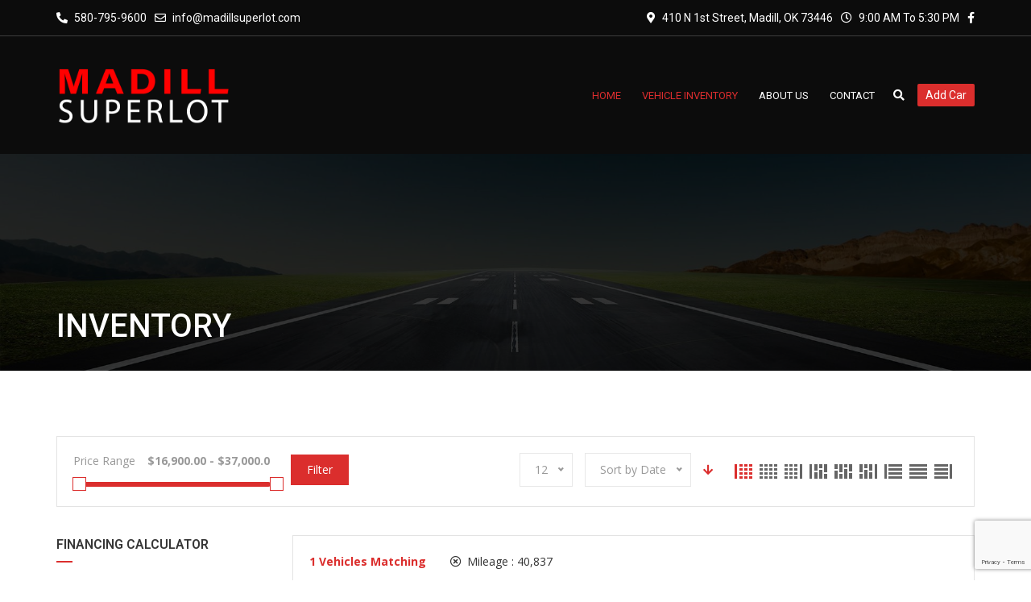

--- FILE ---
content_type: text/html; charset=utf-8
request_url: https://www.google.com/recaptcha/api2/anchor?ar=1&k=6LcqbkYaAAAAAKRID11GPiu27cC91DznewU8DsjA&co=aHR0cDovL21hZGlsbHN1cGVybG90LmNvbTo4MA..&hl=en&v=jdMmXeCQEkPbnFDy9T04NbgJ&size=invisible&anchor-ms=20000&execute-ms=15000&cb=qxfx1yejjexx
body_size: 46792
content:
<!DOCTYPE HTML><html dir="ltr" lang="en"><head><meta http-equiv="Content-Type" content="text/html; charset=UTF-8">
<meta http-equiv="X-UA-Compatible" content="IE=edge">
<title>reCAPTCHA</title>
<style type="text/css">
/* cyrillic-ext */
@font-face {
  font-family: 'Roboto';
  font-style: normal;
  font-weight: 400;
  font-stretch: 100%;
  src: url(//fonts.gstatic.com/s/roboto/v48/KFO7CnqEu92Fr1ME7kSn66aGLdTylUAMa3GUBHMdazTgWw.woff2) format('woff2');
  unicode-range: U+0460-052F, U+1C80-1C8A, U+20B4, U+2DE0-2DFF, U+A640-A69F, U+FE2E-FE2F;
}
/* cyrillic */
@font-face {
  font-family: 'Roboto';
  font-style: normal;
  font-weight: 400;
  font-stretch: 100%;
  src: url(//fonts.gstatic.com/s/roboto/v48/KFO7CnqEu92Fr1ME7kSn66aGLdTylUAMa3iUBHMdazTgWw.woff2) format('woff2');
  unicode-range: U+0301, U+0400-045F, U+0490-0491, U+04B0-04B1, U+2116;
}
/* greek-ext */
@font-face {
  font-family: 'Roboto';
  font-style: normal;
  font-weight: 400;
  font-stretch: 100%;
  src: url(//fonts.gstatic.com/s/roboto/v48/KFO7CnqEu92Fr1ME7kSn66aGLdTylUAMa3CUBHMdazTgWw.woff2) format('woff2');
  unicode-range: U+1F00-1FFF;
}
/* greek */
@font-face {
  font-family: 'Roboto';
  font-style: normal;
  font-weight: 400;
  font-stretch: 100%;
  src: url(//fonts.gstatic.com/s/roboto/v48/KFO7CnqEu92Fr1ME7kSn66aGLdTylUAMa3-UBHMdazTgWw.woff2) format('woff2');
  unicode-range: U+0370-0377, U+037A-037F, U+0384-038A, U+038C, U+038E-03A1, U+03A3-03FF;
}
/* math */
@font-face {
  font-family: 'Roboto';
  font-style: normal;
  font-weight: 400;
  font-stretch: 100%;
  src: url(//fonts.gstatic.com/s/roboto/v48/KFO7CnqEu92Fr1ME7kSn66aGLdTylUAMawCUBHMdazTgWw.woff2) format('woff2');
  unicode-range: U+0302-0303, U+0305, U+0307-0308, U+0310, U+0312, U+0315, U+031A, U+0326-0327, U+032C, U+032F-0330, U+0332-0333, U+0338, U+033A, U+0346, U+034D, U+0391-03A1, U+03A3-03A9, U+03B1-03C9, U+03D1, U+03D5-03D6, U+03F0-03F1, U+03F4-03F5, U+2016-2017, U+2034-2038, U+203C, U+2040, U+2043, U+2047, U+2050, U+2057, U+205F, U+2070-2071, U+2074-208E, U+2090-209C, U+20D0-20DC, U+20E1, U+20E5-20EF, U+2100-2112, U+2114-2115, U+2117-2121, U+2123-214F, U+2190, U+2192, U+2194-21AE, U+21B0-21E5, U+21F1-21F2, U+21F4-2211, U+2213-2214, U+2216-22FF, U+2308-230B, U+2310, U+2319, U+231C-2321, U+2336-237A, U+237C, U+2395, U+239B-23B7, U+23D0, U+23DC-23E1, U+2474-2475, U+25AF, U+25B3, U+25B7, U+25BD, U+25C1, U+25CA, U+25CC, U+25FB, U+266D-266F, U+27C0-27FF, U+2900-2AFF, U+2B0E-2B11, U+2B30-2B4C, U+2BFE, U+3030, U+FF5B, U+FF5D, U+1D400-1D7FF, U+1EE00-1EEFF;
}
/* symbols */
@font-face {
  font-family: 'Roboto';
  font-style: normal;
  font-weight: 400;
  font-stretch: 100%;
  src: url(//fonts.gstatic.com/s/roboto/v48/KFO7CnqEu92Fr1ME7kSn66aGLdTylUAMaxKUBHMdazTgWw.woff2) format('woff2');
  unicode-range: U+0001-000C, U+000E-001F, U+007F-009F, U+20DD-20E0, U+20E2-20E4, U+2150-218F, U+2190, U+2192, U+2194-2199, U+21AF, U+21E6-21F0, U+21F3, U+2218-2219, U+2299, U+22C4-22C6, U+2300-243F, U+2440-244A, U+2460-24FF, U+25A0-27BF, U+2800-28FF, U+2921-2922, U+2981, U+29BF, U+29EB, U+2B00-2BFF, U+4DC0-4DFF, U+FFF9-FFFB, U+10140-1018E, U+10190-1019C, U+101A0, U+101D0-101FD, U+102E0-102FB, U+10E60-10E7E, U+1D2C0-1D2D3, U+1D2E0-1D37F, U+1F000-1F0FF, U+1F100-1F1AD, U+1F1E6-1F1FF, U+1F30D-1F30F, U+1F315, U+1F31C, U+1F31E, U+1F320-1F32C, U+1F336, U+1F378, U+1F37D, U+1F382, U+1F393-1F39F, U+1F3A7-1F3A8, U+1F3AC-1F3AF, U+1F3C2, U+1F3C4-1F3C6, U+1F3CA-1F3CE, U+1F3D4-1F3E0, U+1F3ED, U+1F3F1-1F3F3, U+1F3F5-1F3F7, U+1F408, U+1F415, U+1F41F, U+1F426, U+1F43F, U+1F441-1F442, U+1F444, U+1F446-1F449, U+1F44C-1F44E, U+1F453, U+1F46A, U+1F47D, U+1F4A3, U+1F4B0, U+1F4B3, U+1F4B9, U+1F4BB, U+1F4BF, U+1F4C8-1F4CB, U+1F4D6, U+1F4DA, U+1F4DF, U+1F4E3-1F4E6, U+1F4EA-1F4ED, U+1F4F7, U+1F4F9-1F4FB, U+1F4FD-1F4FE, U+1F503, U+1F507-1F50B, U+1F50D, U+1F512-1F513, U+1F53E-1F54A, U+1F54F-1F5FA, U+1F610, U+1F650-1F67F, U+1F687, U+1F68D, U+1F691, U+1F694, U+1F698, U+1F6AD, U+1F6B2, U+1F6B9-1F6BA, U+1F6BC, U+1F6C6-1F6CF, U+1F6D3-1F6D7, U+1F6E0-1F6EA, U+1F6F0-1F6F3, U+1F6F7-1F6FC, U+1F700-1F7FF, U+1F800-1F80B, U+1F810-1F847, U+1F850-1F859, U+1F860-1F887, U+1F890-1F8AD, U+1F8B0-1F8BB, U+1F8C0-1F8C1, U+1F900-1F90B, U+1F93B, U+1F946, U+1F984, U+1F996, U+1F9E9, U+1FA00-1FA6F, U+1FA70-1FA7C, U+1FA80-1FA89, U+1FA8F-1FAC6, U+1FACE-1FADC, U+1FADF-1FAE9, U+1FAF0-1FAF8, U+1FB00-1FBFF;
}
/* vietnamese */
@font-face {
  font-family: 'Roboto';
  font-style: normal;
  font-weight: 400;
  font-stretch: 100%;
  src: url(//fonts.gstatic.com/s/roboto/v48/KFO7CnqEu92Fr1ME7kSn66aGLdTylUAMa3OUBHMdazTgWw.woff2) format('woff2');
  unicode-range: U+0102-0103, U+0110-0111, U+0128-0129, U+0168-0169, U+01A0-01A1, U+01AF-01B0, U+0300-0301, U+0303-0304, U+0308-0309, U+0323, U+0329, U+1EA0-1EF9, U+20AB;
}
/* latin-ext */
@font-face {
  font-family: 'Roboto';
  font-style: normal;
  font-weight: 400;
  font-stretch: 100%;
  src: url(//fonts.gstatic.com/s/roboto/v48/KFO7CnqEu92Fr1ME7kSn66aGLdTylUAMa3KUBHMdazTgWw.woff2) format('woff2');
  unicode-range: U+0100-02BA, U+02BD-02C5, U+02C7-02CC, U+02CE-02D7, U+02DD-02FF, U+0304, U+0308, U+0329, U+1D00-1DBF, U+1E00-1E9F, U+1EF2-1EFF, U+2020, U+20A0-20AB, U+20AD-20C0, U+2113, U+2C60-2C7F, U+A720-A7FF;
}
/* latin */
@font-face {
  font-family: 'Roboto';
  font-style: normal;
  font-weight: 400;
  font-stretch: 100%;
  src: url(//fonts.gstatic.com/s/roboto/v48/KFO7CnqEu92Fr1ME7kSn66aGLdTylUAMa3yUBHMdazQ.woff2) format('woff2');
  unicode-range: U+0000-00FF, U+0131, U+0152-0153, U+02BB-02BC, U+02C6, U+02DA, U+02DC, U+0304, U+0308, U+0329, U+2000-206F, U+20AC, U+2122, U+2191, U+2193, U+2212, U+2215, U+FEFF, U+FFFD;
}
/* cyrillic-ext */
@font-face {
  font-family: 'Roboto';
  font-style: normal;
  font-weight: 500;
  font-stretch: 100%;
  src: url(//fonts.gstatic.com/s/roboto/v48/KFO7CnqEu92Fr1ME7kSn66aGLdTylUAMa3GUBHMdazTgWw.woff2) format('woff2');
  unicode-range: U+0460-052F, U+1C80-1C8A, U+20B4, U+2DE0-2DFF, U+A640-A69F, U+FE2E-FE2F;
}
/* cyrillic */
@font-face {
  font-family: 'Roboto';
  font-style: normal;
  font-weight: 500;
  font-stretch: 100%;
  src: url(//fonts.gstatic.com/s/roboto/v48/KFO7CnqEu92Fr1ME7kSn66aGLdTylUAMa3iUBHMdazTgWw.woff2) format('woff2');
  unicode-range: U+0301, U+0400-045F, U+0490-0491, U+04B0-04B1, U+2116;
}
/* greek-ext */
@font-face {
  font-family: 'Roboto';
  font-style: normal;
  font-weight: 500;
  font-stretch: 100%;
  src: url(//fonts.gstatic.com/s/roboto/v48/KFO7CnqEu92Fr1ME7kSn66aGLdTylUAMa3CUBHMdazTgWw.woff2) format('woff2');
  unicode-range: U+1F00-1FFF;
}
/* greek */
@font-face {
  font-family: 'Roboto';
  font-style: normal;
  font-weight: 500;
  font-stretch: 100%;
  src: url(//fonts.gstatic.com/s/roboto/v48/KFO7CnqEu92Fr1ME7kSn66aGLdTylUAMa3-UBHMdazTgWw.woff2) format('woff2');
  unicode-range: U+0370-0377, U+037A-037F, U+0384-038A, U+038C, U+038E-03A1, U+03A3-03FF;
}
/* math */
@font-face {
  font-family: 'Roboto';
  font-style: normal;
  font-weight: 500;
  font-stretch: 100%;
  src: url(//fonts.gstatic.com/s/roboto/v48/KFO7CnqEu92Fr1ME7kSn66aGLdTylUAMawCUBHMdazTgWw.woff2) format('woff2');
  unicode-range: U+0302-0303, U+0305, U+0307-0308, U+0310, U+0312, U+0315, U+031A, U+0326-0327, U+032C, U+032F-0330, U+0332-0333, U+0338, U+033A, U+0346, U+034D, U+0391-03A1, U+03A3-03A9, U+03B1-03C9, U+03D1, U+03D5-03D6, U+03F0-03F1, U+03F4-03F5, U+2016-2017, U+2034-2038, U+203C, U+2040, U+2043, U+2047, U+2050, U+2057, U+205F, U+2070-2071, U+2074-208E, U+2090-209C, U+20D0-20DC, U+20E1, U+20E5-20EF, U+2100-2112, U+2114-2115, U+2117-2121, U+2123-214F, U+2190, U+2192, U+2194-21AE, U+21B0-21E5, U+21F1-21F2, U+21F4-2211, U+2213-2214, U+2216-22FF, U+2308-230B, U+2310, U+2319, U+231C-2321, U+2336-237A, U+237C, U+2395, U+239B-23B7, U+23D0, U+23DC-23E1, U+2474-2475, U+25AF, U+25B3, U+25B7, U+25BD, U+25C1, U+25CA, U+25CC, U+25FB, U+266D-266F, U+27C0-27FF, U+2900-2AFF, U+2B0E-2B11, U+2B30-2B4C, U+2BFE, U+3030, U+FF5B, U+FF5D, U+1D400-1D7FF, U+1EE00-1EEFF;
}
/* symbols */
@font-face {
  font-family: 'Roboto';
  font-style: normal;
  font-weight: 500;
  font-stretch: 100%;
  src: url(//fonts.gstatic.com/s/roboto/v48/KFO7CnqEu92Fr1ME7kSn66aGLdTylUAMaxKUBHMdazTgWw.woff2) format('woff2');
  unicode-range: U+0001-000C, U+000E-001F, U+007F-009F, U+20DD-20E0, U+20E2-20E4, U+2150-218F, U+2190, U+2192, U+2194-2199, U+21AF, U+21E6-21F0, U+21F3, U+2218-2219, U+2299, U+22C4-22C6, U+2300-243F, U+2440-244A, U+2460-24FF, U+25A0-27BF, U+2800-28FF, U+2921-2922, U+2981, U+29BF, U+29EB, U+2B00-2BFF, U+4DC0-4DFF, U+FFF9-FFFB, U+10140-1018E, U+10190-1019C, U+101A0, U+101D0-101FD, U+102E0-102FB, U+10E60-10E7E, U+1D2C0-1D2D3, U+1D2E0-1D37F, U+1F000-1F0FF, U+1F100-1F1AD, U+1F1E6-1F1FF, U+1F30D-1F30F, U+1F315, U+1F31C, U+1F31E, U+1F320-1F32C, U+1F336, U+1F378, U+1F37D, U+1F382, U+1F393-1F39F, U+1F3A7-1F3A8, U+1F3AC-1F3AF, U+1F3C2, U+1F3C4-1F3C6, U+1F3CA-1F3CE, U+1F3D4-1F3E0, U+1F3ED, U+1F3F1-1F3F3, U+1F3F5-1F3F7, U+1F408, U+1F415, U+1F41F, U+1F426, U+1F43F, U+1F441-1F442, U+1F444, U+1F446-1F449, U+1F44C-1F44E, U+1F453, U+1F46A, U+1F47D, U+1F4A3, U+1F4B0, U+1F4B3, U+1F4B9, U+1F4BB, U+1F4BF, U+1F4C8-1F4CB, U+1F4D6, U+1F4DA, U+1F4DF, U+1F4E3-1F4E6, U+1F4EA-1F4ED, U+1F4F7, U+1F4F9-1F4FB, U+1F4FD-1F4FE, U+1F503, U+1F507-1F50B, U+1F50D, U+1F512-1F513, U+1F53E-1F54A, U+1F54F-1F5FA, U+1F610, U+1F650-1F67F, U+1F687, U+1F68D, U+1F691, U+1F694, U+1F698, U+1F6AD, U+1F6B2, U+1F6B9-1F6BA, U+1F6BC, U+1F6C6-1F6CF, U+1F6D3-1F6D7, U+1F6E0-1F6EA, U+1F6F0-1F6F3, U+1F6F7-1F6FC, U+1F700-1F7FF, U+1F800-1F80B, U+1F810-1F847, U+1F850-1F859, U+1F860-1F887, U+1F890-1F8AD, U+1F8B0-1F8BB, U+1F8C0-1F8C1, U+1F900-1F90B, U+1F93B, U+1F946, U+1F984, U+1F996, U+1F9E9, U+1FA00-1FA6F, U+1FA70-1FA7C, U+1FA80-1FA89, U+1FA8F-1FAC6, U+1FACE-1FADC, U+1FADF-1FAE9, U+1FAF0-1FAF8, U+1FB00-1FBFF;
}
/* vietnamese */
@font-face {
  font-family: 'Roboto';
  font-style: normal;
  font-weight: 500;
  font-stretch: 100%;
  src: url(//fonts.gstatic.com/s/roboto/v48/KFO7CnqEu92Fr1ME7kSn66aGLdTylUAMa3OUBHMdazTgWw.woff2) format('woff2');
  unicode-range: U+0102-0103, U+0110-0111, U+0128-0129, U+0168-0169, U+01A0-01A1, U+01AF-01B0, U+0300-0301, U+0303-0304, U+0308-0309, U+0323, U+0329, U+1EA0-1EF9, U+20AB;
}
/* latin-ext */
@font-face {
  font-family: 'Roboto';
  font-style: normal;
  font-weight: 500;
  font-stretch: 100%;
  src: url(//fonts.gstatic.com/s/roboto/v48/KFO7CnqEu92Fr1ME7kSn66aGLdTylUAMa3KUBHMdazTgWw.woff2) format('woff2');
  unicode-range: U+0100-02BA, U+02BD-02C5, U+02C7-02CC, U+02CE-02D7, U+02DD-02FF, U+0304, U+0308, U+0329, U+1D00-1DBF, U+1E00-1E9F, U+1EF2-1EFF, U+2020, U+20A0-20AB, U+20AD-20C0, U+2113, U+2C60-2C7F, U+A720-A7FF;
}
/* latin */
@font-face {
  font-family: 'Roboto';
  font-style: normal;
  font-weight: 500;
  font-stretch: 100%;
  src: url(//fonts.gstatic.com/s/roboto/v48/KFO7CnqEu92Fr1ME7kSn66aGLdTylUAMa3yUBHMdazQ.woff2) format('woff2');
  unicode-range: U+0000-00FF, U+0131, U+0152-0153, U+02BB-02BC, U+02C6, U+02DA, U+02DC, U+0304, U+0308, U+0329, U+2000-206F, U+20AC, U+2122, U+2191, U+2193, U+2212, U+2215, U+FEFF, U+FFFD;
}
/* cyrillic-ext */
@font-face {
  font-family: 'Roboto';
  font-style: normal;
  font-weight: 900;
  font-stretch: 100%;
  src: url(//fonts.gstatic.com/s/roboto/v48/KFO7CnqEu92Fr1ME7kSn66aGLdTylUAMa3GUBHMdazTgWw.woff2) format('woff2');
  unicode-range: U+0460-052F, U+1C80-1C8A, U+20B4, U+2DE0-2DFF, U+A640-A69F, U+FE2E-FE2F;
}
/* cyrillic */
@font-face {
  font-family: 'Roboto';
  font-style: normal;
  font-weight: 900;
  font-stretch: 100%;
  src: url(//fonts.gstatic.com/s/roboto/v48/KFO7CnqEu92Fr1ME7kSn66aGLdTylUAMa3iUBHMdazTgWw.woff2) format('woff2');
  unicode-range: U+0301, U+0400-045F, U+0490-0491, U+04B0-04B1, U+2116;
}
/* greek-ext */
@font-face {
  font-family: 'Roboto';
  font-style: normal;
  font-weight: 900;
  font-stretch: 100%;
  src: url(//fonts.gstatic.com/s/roboto/v48/KFO7CnqEu92Fr1ME7kSn66aGLdTylUAMa3CUBHMdazTgWw.woff2) format('woff2');
  unicode-range: U+1F00-1FFF;
}
/* greek */
@font-face {
  font-family: 'Roboto';
  font-style: normal;
  font-weight: 900;
  font-stretch: 100%;
  src: url(//fonts.gstatic.com/s/roboto/v48/KFO7CnqEu92Fr1ME7kSn66aGLdTylUAMa3-UBHMdazTgWw.woff2) format('woff2');
  unicode-range: U+0370-0377, U+037A-037F, U+0384-038A, U+038C, U+038E-03A1, U+03A3-03FF;
}
/* math */
@font-face {
  font-family: 'Roboto';
  font-style: normal;
  font-weight: 900;
  font-stretch: 100%;
  src: url(//fonts.gstatic.com/s/roboto/v48/KFO7CnqEu92Fr1ME7kSn66aGLdTylUAMawCUBHMdazTgWw.woff2) format('woff2');
  unicode-range: U+0302-0303, U+0305, U+0307-0308, U+0310, U+0312, U+0315, U+031A, U+0326-0327, U+032C, U+032F-0330, U+0332-0333, U+0338, U+033A, U+0346, U+034D, U+0391-03A1, U+03A3-03A9, U+03B1-03C9, U+03D1, U+03D5-03D6, U+03F0-03F1, U+03F4-03F5, U+2016-2017, U+2034-2038, U+203C, U+2040, U+2043, U+2047, U+2050, U+2057, U+205F, U+2070-2071, U+2074-208E, U+2090-209C, U+20D0-20DC, U+20E1, U+20E5-20EF, U+2100-2112, U+2114-2115, U+2117-2121, U+2123-214F, U+2190, U+2192, U+2194-21AE, U+21B0-21E5, U+21F1-21F2, U+21F4-2211, U+2213-2214, U+2216-22FF, U+2308-230B, U+2310, U+2319, U+231C-2321, U+2336-237A, U+237C, U+2395, U+239B-23B7, U+23D0, U+23DC-23E1, U+2474-2475, U+25AF, U+25B3, U+25B7, U+25BD, U+25C1, U+25CA, U+25CC, U+25FB, U+266D-266F, U+27C0-27FF, U+2900-2AFF, U+2B0E-2B11, U+2B30-2B4C, U+2BFE, U+3030, U+FF5B, U+FF5D, U+1D400-1D7FF, U+1EE00-1EEFF;
}
/* symbols */
@font-face {
  font-family: 'Roboto';
  font-style: normal;
  font-weight: 900;
  font-stretch: 100%;
  src: url(//fonts.gstatic.com/s/roboto/v48/KFO7CnqEu92Fr1ME7kSn66aGLdTylUAMaxKUBHMdazTgWw.woff2) format('woff2');
  unicode-range: U+0001-000C, U+000E-001F, U+007F-009F, U+20DD-20E0, U+20E2-20E4, U+2150-218F, U+2190, U+2192, U+2194-2199, U+21AF, U+21E6-21F0, U+21F3, U+2218-2219, U+2299, U+22C4-22C6, U+2300-243F, U+2440-244A, U+2460-24FF, U+25A0-27BF, U+2800-28FF, U+2921-2922, U+2981, U+29BF, U+29EB, U+2B00-2BFF, U+4DC0-4DFF, U+FFF9-FFFB, U+10140-1018E, U+10190-1019C, U+101A0, U+101D0-101FD, U+102E0-102FB, U+10E60-10E7E, U+1D2C0-1D2D3, U+1D2E0-1D37F, U+1F000-1F0FF, U+1F100-1F1AD, U+1F1E6-1F1FF, U+1F30D-1F30F, U+1F315, U+1F31C, U+1F31E, U+1F320-1F32C, U+1F336, U+1F378, U+1F37D, U+1F382, U+1F393-1F39F, U+1F3A7-1F3A8, U+1F3AC-1F3AF, U+1F3C2, U+1F3C4-1F3C6, U+1F3CA-1F3CE, U+1F3D4-1F3E0, U+1F3ED, U+1F3F1-1F3F3, U+1F3F5-1F3F7, U+1F408, U+1F415, U+1F41F, U+1F426, U+1F43F, U+1F441-1F442, U+1F444, U+1F446-1F449, U+1F44C-1F44E, U+1F453, U+1F46A, U+1F47D, U+1F4A3, U+1F4B0, U+1F4B3, U+1F4B9, U+1F4BB, U+1F4BF, U+1F4C8-1F4CB, U+1F4D6, U+1F4DA, U+1F4DF, U+1F4E3-1F4E6, U+1F4EA-1F4ED, U+1F4F7, U+1F4F9-1F4FB, U+1F4FD-1F4FE, U+1F503, U+1F507-1F50B, U+1F50D, U+1F512-1F513, U+1F53E-1F54A, U+1F54F-1F5FA, U+1F610, U+1F650-1F67F, U+1F687, U+1F68D, U+1F691, U+1F694, U+1F698, U+1F6AD, U+1F6B2, U+1F6B9-1F6BA, U+1F6BC, U+1F6C6-1F6CF, U+1F6D3-1F6D7, U+1F6E0-1F6EA, U+1F6F0-1F6F3, U+1F6F7-1F6FC, U+1F700-1F7FF, U+1F800-1F80B, U+1F810-1F847, U+1F850-1F859, U+1F860-1F887, U+1F890-1F8AD, U+1F8B0-1F8BB, U+1F8C0-1F8C1, U+1F900-1F90B, U+1F93B, U+1F946, U+1F984, U+1F996, U+1F9E9, U+1FA00-1FA6F, U+1FA70-1FA7C, U+1FA80-1FA89, U+1FA8F-1FAC6, U+1FACE-1FADC, U+1FADF-1FAE9, U+1FAF0-1FAF8, U+1FB00-1FBFF;
}
/* vietnamese */
@font-face {
  font-family: 'Roboto';
  font-style: normal;
  font-weight: 900;
  font-stretch: 100%;
  src: url(//fonts.gstatic.com/s/roboto/v48/KFO7CnqEu92Fr1ME7kSn66aGLdTylUAMa3OUBHMdazTgWw.woff2) format('woff2');
  unicode-range: U+0102-0103, U+0110-0111, U+0128-0129, U+0168-0169, U+01A0-01A1, U+01AF-01B0, U+0300-0301, U+0303-0304, U+0308-0309, U+0323, U+0329, U+1EA0-1EF9, U+20AB;
}
/* latin-ext */
@font-face {
  font-family: 'Roboto';
  font-style: normal;
  font-weight: 900;
  font-stretch: 100%;
  src: url(//fonts.gstatic.com/s/roboto/v48/KFO7CnqEu92Fr1ME7kSn66aGLdTylUAMa3KUBHMdazTgWw.woff2) format('woff2');
  unicode-range: U+0100-02BA, U+02BD-02C5, U+02C7-02CC, U+02CE-02D7, U+02DD-02FF, U+0304, U+0308, U+0329, U+1D00-1DBF, U+1E00-1E9F, U+1EF2-1EFF, U+2020, U+20A0-20AB, U+20AD-20C0, U+2113, U+2C60-2C7F, U+A720-A7FF;
}
/* latin */
@font-face {
  font-family: 'Roboto';
  font-style: normal;
  font-weight: 900;
  font-stretch: 100%;
  src: url(//fonts.gstatic.com/s/roboto/v48/KFO7CnqEu92Fr1ME7kSn66aGLdTylUAMa3yUBHMdazQ.woff2) format('woff2');
  unicode-range: U+0000-00FF, U+0131, U+0152-0153, U+02BB-02BC, U+02C6, U+02DA, U+02DC, U+0304, U+0308, U+0329, U+2000-206F, U+20AC, U+2122, U+2191, U+2193, U+2212, U+2215, U+FEFF, U+FFFD;
}

</style>
<link rel="stylesheet" type="text/css" href="https://www.gstatic.com/recaptcha/releases/jdMmXeCQEkPbnFDy9T04NbgJ/styles__ltr.css">
<script nonce="sPq6SAx1GXIf8q5iqR0-pg" type="text/javascript">window['__recaptcha_api'] = 'https://www.google.com/recaptcha/api2/';</script>
<script type="text/javascript" src="https://www.gstatic.com/recaptcha/releases/jdMmXeCQEkPbnFDy9T04NbgJ/recaptcha__en.js" nonce="sPq6SAx1GXIf8q5iqR0-pg">
      
    </script></head>
<body><div id="rc-anchor-alert" class="rc-anchor-alert"></div>
<input type="hidden" id="recaptcha-token" value="[base64]">
<script type="text/javascript" nonce="sPq6SAx1GXIf8q5iqR0-pg">
      recaptcha.anchor.Main.init("[\x22ainput\x22,[\x22bgdata\x22,\x22\x22,\[base64]/MjU1OmY/[base64]/[base64]/[base64]/[base64]/bmV3IGdbUF0oelswXSk6ST09Mj9uZXcgZ1tQXSh6WzBdLHpbMV0pOkk9PTM/bmV3IGdbUF0oelswXSx6WzFdLHpbMl0pOkk9PTQ/[base64]/[base64]/[base64]/[base64]/[base64]/[base64]/[base64]\\u003d\x22,\[base64]\\u003d\x22,\[base64]/w7tHw7BKOAgDw4zDiMKcYcOAXMKPwpJpwrnDrWHDksKuHzbDpwzCkcOuw6VhNirDg0N9wp4Rw6U7HlzDosOXw6J/IlLCpMK/QBTDjFwYwo7CuiLCp3PDjgsowp3DgwvDrDltEGhiw4zCjC/Ck8KTaQNQaMOVDXvCt8O/w6XDmAzCncKmZmlPw6JtwrNLXSLCnjHDncO2w5Q7w6bCuyvDgAhbwofDgwlnLngwwqcvworDoMOmw5M2w5d+S8OMekQYPQJ9eGnCu8Kiw7oPwoIGw57DhsOnE8KAb8KePl/Cu2HDm8Olfw0HOXxew7V+BW7Dq8KcQ8K/[base64]/CikrDhMOXwqZaBcKvBmbCtCfDusO7w5jDmsKkTSfCh8KrLz3Crk8JRMOAwqLDo8KRw5oDA1dbWl3CtsKMw4I4QsOzJlPDtsKrY0LCscO5w5h2VsKJLMKGY8KOBsKRwrRPwqrCkB4Lwp1Rw6vDkShEwrzCvlo3wrrDokpqFsOfwolqw6HDnlzCjF8fwrDCs8O/[base64]/DosKHw5Qfw4p6bULCo8K7w73DqcOuWcOIC8Ohwp5Bw6smbQrDtcKHwo3ChiEUYXjCisOMTcKkw4pFwr/CqWt9DMOaHsKdfEPCvGYcHF/DpE3Dr8OAwpsDZMK/cMK9w49ZM8KcL8OZw6HCrXfCqMOJw7QlWsOrVTk/DsO1w6nCisOxw4rCk2d8w7prwq/CkXgOETJhw4fCphjDhl8eUCQKFy1jw7bDswhjAQBEaMKow4UIw7zChcOwacO+wrF4EMKtHsK3ckd+w5PDsRPDusKGwojCnHnDqwnCsxs9XRISTQ80fcKewpQ1wrpwFhJUw5LCsjlsw53CpV5FwqY5DnDCm0Yzw4/CosKlw7JHTnHCrVnDhcK7OcKCwoLDoD0aEMK2woHDnMKdNzUrwrbClsO8ZsOnwqXDpwLDoF0GZsKkw6rDsMKxVcKWwrN+w7c3UFbChsKkGyw8GiLCpnLDq8Kjw6jCqsOYw6LClsOAT8OBwqfDuz7DhFLDs1oqwpzDmcK9bsKQJ8KrN10owqwxwo8KTxrCnA1pw7/Djh/Cr3ZAwq7DnTDDjHBhw43DoVYrw7Q0w57Dm0vCrSA8w6PDiFJbJkZFYXDDoxceOcO3eUrCocOFa8O3woRnJcKQwrvCuMOow5zCrCPCtmgIFxQvASgMw6fDpxVrcFbDqmdcwqjCvcOUw5BGK8OqwqzDsmMBIMKMNC7CsCHDinYFwq/CrMKWLThsw6/[base64]/wpbCt1gQCWtuwqRKPMOQBMK1w4bConzCj0zCmcKXSsKSTwdcZAAJw6TCvcKxw7HChW12RRbDuzUlSMOhXhhpVRjDjgbDpyMNwqIAwqFyf8Kzw6d7wpUjwrJlfcO6UnUqKQHCpFTCpzYwfHo5RAfDrsK1w40sw7/Dh8OTw7VBwqjCqcKnAwB6wofCoQvCtHk2cMOLTMK/[base64]/CrVjDhVzDosOpTDvDl8OoP8Ocw4UKRcKCIDLDpsKsM3wcAcKbZjd2w657BMKFfzPDt8OnwqTCggVgVsKKbSQ8wqYNw5zChMODOcK9XsOWw75/[base64]/[base64]/[base64]/[base64]/DisOPw5/CnsK0wpl3W8KpDy3CrMOWB8K9aMKhwo0Ew43Cg2Mgwq7Dr35ww53DqFJ8Yy7DlWXCqcKDwojCu8O7wopATgdow4PCmsKeX8KTw4ZkwrnDrsOtw73DkcKcNsOgw7jCuUciwokrfxJvw6h2BsOfZWcOwqBqwo/DrUAzw6DDmsKSASF9fCvDpnbCnMO5w4vDjMK2w6cQXlAIwovCoxXCicOZBH5GwoHDh8K9wqIaGWI6w5rDn1bCncKYwr8FYMKTH8KYwpDDkCnDusKewoIDwpEvDMKqwpkBTMKSw4LDqMKQwqXCj27DgMK3wq9TwqhqwoVWecONw5ZCwo/Cl00jBh3DpcOkw6t/eysYwoLDkyPCmsK8w7wpw73DqT7DuhE/blPDlgrDjnJ3Ih/DpCzCjMKvw5zCg8KKw6sJR8O8BMOAw4zDjj/CtFvCgk/DrRfDv2HClMONw78nwqJnw7I0ThzCi8KGwrPCpsKnw4LDunLCnsKVw71KZg0kwr56w6cnd17ClcKHw4F3w68nM0vDjsKhP8OgcUA/[base64]/[base64]/CocOVIGXCum7Dh1LDrFRmEcO1BkEpwo/CuMOmDcKGK01UFMKQwqI7wp3Dp8O9T8Ozb0DDiE7Cg8KIG8OFH8K/w50Nw7LCtig8AMK5w64SwotCwpNcw4B8w4kMw7nDjcKvWV7DoXhSbwXCon/[base64]/CmkV3YAAiw4LCmcO8FcOiw60zw7fChWHCocOeHE/CkcOjwqbCp2sOw7towqvCmU3DgMOIwqwcwoEaBh3DlhDClsKbw7Ikw7HCscK8wovCrcKrCSo4wrXCgjJiIU/Cg8KWCMOeHsKnwr9KaMKbIMOXwoMML15TNS1aw53DgFHCp0YpLcOjSETClsKTOH/CvcKgBsOvw49/EUDChiRhdjbDsjRpwohTwobDknEAw6QpIMO1egAqW8OnwpUBw7ZwWg5CJMKuw4xxbMOjZMOLVcOdaC/CksO/w68rwq3DlcKCw7fDg8KGFzvDv8KsdcOlFMORXnXDoA3Cr8Okw7/Cj8OkwptUwqHDtMO+w5HCvMOgfCZpFsKQwopEw5DCh1FEZWvDmVwHGsOew4nCq8Oow4o7B8KYY8ObM8K6w4jCvBcRJMOdw4nDkHTDk8OQYiUgwrnDijUvGsKwe0HCtcKNwp86wowVw4HDiAMQw63DgcOvwr7Dkm12wp3DrMOVGWpswqrCosKIcsKJwoBLW25/w4MOwo3DlzEmwoHCmTF5WD3DqQfDmD7DncKpHcOyw50ULjrClzPCqgPDgjHDg14ewohVwqUbw5fDln3DjBPCq8KnalrCiCjCq8KMeMOfMAV2TWjCn1YpwpfCnMOgw6HCtsOOwpfDtyXCrGzDl2zDrR/DjMOKcMKEwpQOwpJLcn1XwqHCjX1rwrcqQHpSw4tzL8KVCU7CgwxWwr8EfsK9JcKCwrsfw63Dg8OldsOoCcO4H3UWw7/DicKPYXhFdcKywoQawoLDkQ7DhXHDucKcwqQ2WAoVbVYVw5UFwoN5w4Bxw5Bqa38CN0XClyUCw5l6woFnwqPCpsOZw6rConfDusKSSyTDuArChsKLw595w5QJexzDm8KZFgpTd25YMj/DnhhCw5PDqsOJEcOWdcOnTwJ0w6l4w5LCuMO+w6pDS8KUw4lac8ONwoxHw4UAfSoXw43Dk8OJw6jCl8O9IsOTw4dOwoLDhsK0w6o8woYUw7XDjnIlNzvDlcKbXsKuw5ZnUsOPdsKdZz/[base64]/[base64]/DrsKCckjCkwg1w5VrTyVmEQZmwq7DhsOAw7LCjMKPw4LDq1XCm2RmMMOWwrIyQ8K+MGHCgzhWwq3ChsOMwqDDmMOGwq/DlRbCqhHDv8OnwpU2wpLCocO7T0d3b8KOw7DCk1nDvwPCvx7Cn8K1AxJkXm0OWFFiw4UUw5p3wq/CgcK8wq9KwoHDkGjChiTDuAw6WMKEMEQMHsKWAsOuwr7DsMKVbRRDw7jDpcK2w4xEw67DicK7QX3DpsKkbhrDm0I/wro4HsKsfVBvw4cuwrEqwr3Dsy/CqSBcw4TDmcKSw75JCcOGwrLDlMK2wpnDuB3CjwtUXzvChsOkaiEMwr8LwpEGwq7Dgk1yZcKObitCYXvChsOWwoDDvmATwrQGB24aLAI9w7NMABw4w5ZmwqsNfSFSwobDucKdw7bDgsK7w5ttCsOMwrbCmcKFFj/[base64]/Cp3bDqB8fKcOCfD90wrHCnR/Cs8O1N8KJKsOqXsKew43Cj8K2w5B5E3Nfw4jDt8OIw4vCi8K4w7YEMsKJW8Oxw7Fkwp/DsVrCosKRw6/ChF7DiHl8NBXDmcKOw4kBw6LCkkLCksO7UsKlM8Kiw4bDgcOtwod7wrbDuBrCh8Kzw7LCrHbCmcOADsOZCcOxZCvCgsK4RsKKMkdQwqZgw7rDmVPDjsOTw5hPwqU4XH1uw6nDr8O2w77Dm8O8wpHDjcKcw7M7woEUPMKtSMOHw53CmsKhw5/[base64]/[base64]/CjcKWDHPDgsKDYRDCv8K5ZSjCsy3CmcOeL3LCv2TDs8Kew7AmOcOxasOecsKKOjLDhMO4ccOhFMOHT8KZwpnDq8KvBQ11w7/DjMOcK2nDtcOOC8KPfsOXwrp4w5h6LsOdwpDDsMO2SsKoBnbDhRrCo8OTwpZVwopiw58ow4rCjAHDmVPCrwHCqwjDrsObdsOHwofCr8K1wqjDmsOGwq3Dm2IGdsOtW0/CrQhow53Dqj1Yw7p/GE3CuBXChXvCqcOeSMOzBcOCAsOXUgdRIksvwrhXScKYw4PCinEuw4suw6fDtsKxXMK0w7ZWw5XDnT/ClBI9Cg3Dj2DDtio7w5g5w41eSTjCmMOkw5jDk8Kcw40nw57Dg8O8w5xDwo8uRcOxKcOfRsO+WsOWw5PCtcKVw6TDisKTOkMzNxtIwrzDqMKzDFXCi0hiCMO9C8Omw7zCscKGKsOUQcKEwqnDv8OYwqPDmsOFPj98w6dKwpU4N8OUNcO9YsOQw55rN8KwXFrCok/DvsKPwrASDGjCpD7DmMK1Q8OZScOYTMOjw7lzJcKtKx4/WjXDiEPDmMKfw4N+DBzDoj1ySg4gUx01KsO5wrjCk8OnVcONR2huTW3ClsKwW8OTX8OfwrE5ZsKvwpp/IsO9wr8ybV4qOXYGKnExTMOzEV3CsWfChVsewqZ9wpfCjMOtNHMpw5ZqRcK3w6DCr8K8w7fCtMOzw5zDv8OWAsOYwok4wpPCqGHDmcKrdcONG8OHXB/Dh2dkw5cxcsOtwoHDphJdwodcYMKSFj7Dl8O6w4EJwoXDnnMIw4LClkByw6bDkjwHwqERw7psBDTCjMOEBsOWw5UywoPCsMK7w5zCqF3DmsK4TsOew7/ClsOCWMOhwrHCqmjDhMOQTlrDoSMeUcOVwqPCicKpBSl9w4Bgwqc3GHgESMOww4bDgMKZwq3Dr03CocO6w7x2FA7CpsKpSMKKwq/CtAYtw7nCqsOrwoYpHcO2wqVMfsKjJD7Cu8OEOAfDp2DCiiLDtAjDlMOPw4khwpjDgWlEHRRlw7bDomzCgRt1J2AdDcOQcMKMRFzDuMOrOUQuewPDskDDs8Ozw6MwwpfDr8K7wqkrw4s3wr3CrAzDtsOeYFTCnH/CjWkXw5PDpsK1w41YccKlw6PCvEQDw5HCuMKtwqUhw4HCiDxldsOjHjrDi8KtOsOUwrgWw4YuElvDgMKeBRfDt2VEwow0Q8OPwonDkyLCl8Opw4EJw7XDjxhpwoYFw73DqDPDoV3Do8Oww4DCpC/[base64]/DqMO5w5dZwq4+wpnDicKRJcKUw4ZTwoXDihTDiCVlw6zDvzrCug/DisOeDcOSTsO9AGxOwqJLwqIOwrnDsEtjawljwpR2JMOzDkgfwr3CkTAMWBXCmsO3ccOXw41Gw7rCqcOLd8O7w6zDlcKPbi3ChsKORMKuw7bCrUJywr1pw5jDpsOpO2QVw53CvggCw6fCmlbCk0d6bUjCn8ORw7jDrjIOw7TDmMK3d3Rrw7DCtjUnwp/DpVMFw7/Cn8KWbMKfw4x8wokpX8KoNRbDssO8cMOzZw/DuHNVP2N3PmDDk0hgBmnDr8OBLUk+w4NZwogKG3EfHMOlwq/Ch0zChsO0bxDCusKNEVUNwrNmwpF1dsKYasOnwpE1w5jCqMKnw7ICwqRswpM9Hy7DhzbCvsKFCml2wrrCgBXChMOZwrAfLMKLw6jCsGc3XMKjInHChsOhU8OKw7YYwqQrw6NZwpoCHsOcTydHwoU3w4vCisO4F0Qcw5/Do2McDsOiw6jCrsOfwq1LdVDDmcKiQcOTQDvDonvCiF/Cu8KWTi3CmzvDsWjDusKtw5fColMRUXw2UwQ9VsKBfcK+w6bCpkXDmmsFwpvCskdHYwXCmyDCj8OHwobCmTUWfMOaw60twp5zw7/CvcKow6xDZ8O4Ly42wrFww57CkMKKYyAgBHQAw4RHwogtwr3Cr3nChcKrwokRAsKfwrTChFTCoRrDtMKTWwnDtBh9CjPDgcK8RCg7VCjDvsOBdk1KUcOzw5RiNMOhw5jCoTjDlBZ+w5paF1tnw5kOV2bDikHCuS/DuMOUw5HChCEVB1bCtW4twpXCh8KUUD1xJHHCsUkOesKvwozCuW/[base64]/w4vCnQLCl0I0w4XCr2/Cg8OzNsORU8K4wqfDj0PCtMOLecO1VHJXwqfDsXTCpsKpwrXDmsKwVcODwpbDukZKCMK4w6vDkcKpaMO9w4zChcO+GcKowpd0w695dT0KXcOQOMOrwppqw501wp58EWlkDlnDqTbDkcKQwowAw4kMwrHDm2ZVeU/Dln43GMKSEXxrR8KjFsKKwqPCvsOWw7rDh0gTSMOdwoXDtcOGTzLCihUkwrvDv8OqOcKJBE8/[base64]/[base64]/BMK2CF1zCA7Ch8K4wr3Dm8K0w7s1w4pkwqUmdUrDrlDCiMKramx/wqhbcMOWVMK9w7EiRMKpw5cLw7N4XFwuw5V+w5oaIsKFKWPCtG7CvDN2wr/[base64]/DicKLw6nDuB7Cn8Olw7LCmsOHS1l7T8K2Dg/CsMO0w6MRLcKtw6ZLwrcsw6vCtcOCGnrCtsKHfw0dWMOaw6F2Yw9KEF/[base64]/Cl8O+E8OTwqHCt38TwpnChsOtw7tJHA9nwqzDmMKnZSx7XkzDvMOxwojDgzpUH8KIw6DDiMOIwrTCg8KECBrDm0HDssO7MMO5w75+UxUmczXDqkpzwpPDmXo6XMOTwpXCi8OyCTw5wooDwpzCvwbCumobwrc9Q8KCBBJ9w6jDtn/[base64]/Dimh3wrZTwqHCqcKEdR7DmMOxORbDrsO/fsO7UhnDjy9dw71zwrDCih4mOcOGECo9w4UcasKbwrPDl2XCjE7DnD7CgcOqwrnDhcKRV8O1aENGw7BcZQhHXcO4RnfCi8KZFsKBw6UzOSXDuREkR17DscKqw4otUcK1aXNNw7MIwpgNw6pKw6/CjVDClcKrPjUYRcODdsOQVMKeeWZSwqLDt2wkw70eRCTCv8OnwoM5e1dfw5kgwqXCrsKwJ8KtDg5pTW3Dg8KIeMOabcOYaEYFFRDDjsK1VcO3w5HDnjPCi0tRfyjDoz8Ta3Exw4HCjAnDoDfDlnHCoMOKwpTDkMOnOMO/PMO9wpFzbHBBZMK9w5PCucK/RcOzK2JrJMKJw65Uw7PDrmoewoHDrcKzwpsuwrsiw5LCsS7DoBPDkmrClsKVcsKgVRJwwq/DnEXDshB2U0TCmTrCmsOiwqPDncOWQGE9wqPDh8KoZEbCu8Ohw5Fzw7NUU8KLBMO+BsKiwq1+WcOWw59Ww4bCn2gOKTZsUsOqw6cebcOkGjt/[base64]/Dp8KVeMORZCLCtcOZDcOPw4TDsMOCTTh0fgg2w7LCg04KwobCqcKow7nCo8OfQBHCjS0vVEobwpfDjMKqcClewofCv8KRRlccesKxIxdGwqVRwqRTLMOHw6FrwqXCiRnClMKPEsOFF2slBUQJQMOrw7UVasOLwrxGwrt1Zl8Xwr/CsV96wo/[base64]/DjMKaKcKTw5XCkxvDhyjDuUkLwqAtOMK2w7TCoMKEw7vCrUHDvAwJDsO0bhpKwpXDiMKxbMOgw413w6dLwoDDl3vCvcOwLcKPc35mw7VJw5lUFEImw7Yiw53CkC9pw5h+I8KRw4DCicOew402WcOGEj1twp12BMKUw6nClDLDtnJ+FhsXw6cjwqXDnMK0w7/Cs8Kdw7zDscKWe8Ouwp/DrV0cY8KvT8K/wppPw4nDvsOrd0rDt8OJHFDCtcKheMK3Fzx9w6zCi0TDhEvDnsO9w5/DjMK4emRXfcKxw5pub3RWwr3DrQMhZ8K7w6vCnsKWRlLDjTpYYTPCqhnDsMKFwp/CrAzCqMOZw6nCv2fCiGHDtFExacOSOFs5N0XDhAxgUVVfwr3Ch8KgU256dmTCicKdwrg6GRw1cDzCnsOVwqvDqcKvw6TCjgnDgcOMw4XDi1F5woPCg8OZwpvCssKuZn7Dh8K/wrFAw68xwrzDu8O8w4NXwrF1CittOMOMQwXDgibChMODaMKiE8KMw4nCnsOEEsO2woNOCcKpJU7CiHwuwogcB8OWQMK3KFARw4xXMMKmMTbDrcKEBwvDmcKMDsOkC3/Cgkd7JyfChAPCl3taHcKwfGZ9w7zDkgvDrsOYwqAYw6Rowo/DisOxw79Sdm7CvMOMwrDCk3bDicKte8Ksw7fDjlzCiX/[base64]/w4PCnSRxK8KydMO6fsKQwr05w75Tw4/CgnYMwpZlwpTDtxDCo8ORViTCqhxDw4HCn8ODw7kcw6Qmw4x8GMO5wp0aw63DoVnDuWohST9/[base64]/wqsQw7/Dr8OQJsK+wrnCo8Ogci07w4XClnTCqTzCuhHChirCtWnCoSgHQU8xwqJiwpbDjWJqw77Cp8Ocw57DhcOMwrxZwp4/[base64]/DnBhnIsO2GQ/DqcK5w5h8eSFqccKfwrJSw4jCocO5wpIVwrvDuwwbw6tWNsOYC8O+wpgTw5jCmcObw5vCmmxqehTDplVIFsOuw7TDpXsPAsOOM8KCwoXCr2V0NSTCmMKjDXnCo2UvcsOaw4fDosODa2nDuj7ChMK+DcKuCz/DucKYKMOXwpvCpERLwrDCu8Ocd8KOeMOSwo3CvjJJbTbDuzjChDJfw6QBw7LCmsKkA8KPYsKvw5tLP3ZEwq/CqcKHwqHClcONwpQJEjBHBsO6CcOtwoxDaFNywq98w6TDrcOEw4sSw4DDqQk+wqPCo0YdwpPDt8OTHl3DkMO1w4Nhw5TDlwnCo1rDv8Kaw4lvwrPCglPDksOyw400UcOLTEPDmsKNw6xHIcKEIMKOwqtsw5UPL8Oowolvw6wgDR/Crz0zwrxMYx3CqQp2JCjCuRfCuGYBwo5Bw6fDnklkcsKnVMO7PyPCpMORwobCqGRbwpDDv8OEH8KgAMKgZUU/[base64]/DhBzDk8KSDBvDvy7Csy3DtFlDwpZpw4tKw6DDlCE7wrrCvV1/w4/DozLCoxnCmDXCoMKcw4EGw5/DrMKVDCTCrmvDukdHD2HDqcORwq3Cm8OHGcKfw6wcwpnDhB0uw5/CuGJrY8KIwpnCt8KkHsOFwocwwozDi8OMRsKVw67ChzHCl8O0BntAOAxzw4HDthDCjcKzwp1xw4PChMKEwqbCuMKtw5AwJTpiw4gLwr9WIz0JacKABnrCujd9esOTw7sXw4dzwqPCkwXDtMKWLkbDg8Knw6J7w6kMIsOuwo/[base64]/DpsKDwpLCt2vDisOtXcOvwqYCL0QsUl1MCGF7wrTDi8KhenFrw77ClC8BwoIzFsKhw5/[base64]/w5HCpcOiez55ZcOcD8OdYsOKCiJ4dMK5w5TCnB/DpsOJwplbG8KRFV8IasOkw5bCtsOtT8K4w7EGCsOBw6I/ZlLDm2jCj8O5wq9vW8OxwrM2EwZzwo8XNsOzHcODw6sXXMKWMg0PwpXCkMKwwrRrw7zDuMK6G1XChG7CrksiJcKGw4R1wofDrHEQZ0wJGVx9wrs2Lk5CAsKnZGdHKkTCrMKdAsKIwrjDvMO+w4/ClCkxN8OYwrrDmk5hZsO5woBvOWjCvRpYO0spw7fCjMKowoLDg2rCqiZ5fcOFbg0Qw5/CsB47w7HDo0XCgyxowpDCknBOJx/CpngswqfCl2/CjcKJw5skUMKpw5MZLQ7CuiXDp29iC8KcwpEqQcOZNg9SEDp6KjDCrnRiGMOYFMOrwoEVLzgWwpVhwofCu2gHEcOSacO3TBvCvHJsfMOewojCqcOgNcKIw5xdw7PCsDoEGwgHV8OFYFfCh8K/wokgYsOTw7huIHkVw6bDk8OSw73Dv8KmGMKDw6oJd8Obw77DpErDvMKwE8K4wplww6DDiSUWdBjCi8K4LmNFJMOjGhBNGBXDgAfDksOew5zDsDsSPR4KDSHCjMOhUcKqaBIZwpNKCMOLw6tiJMOeAsOywr5hH19Vwp/DmsOOahDDrcOcw7l1w4jDn8KXw7zDun7DlMOEwoBkKMKSal/Cg8Okw6LDqzJAAMOFw7BhwoXDlTETw5TDqcKHw5nDg8Otw6lEw5nDnsOuwo9tJjNVAlcYQw/DqRV1Ak0mLzcSwpQgw4FIXsOIw4IpFB7Dv8OTPcK8w7Q5w61ewrrCk8KZb3ZvCHLCjxY4wqvDuzkuw4fDs8OQSMKWChTDpcOVe1TDnGkwX3/[base64]/CpsK1wr0UwpA6wonDglHDnmDCtMKmE8KiFz/ChMKNLX/Ci8OsG8Ohw7Riw6VOdjMAw6AzZADDhcOhwonDuF1bw7FBRsKDLcOIbcKfwpBIB1N0w6bDnsKNBcKlw6TCrMOZeU5Tb8ORw7bDrcKMw6rChcKmE1/Dl8OXw6vCpnzDtS/[base64]/Dgi/Diy7Dty/Cnm5+wrg3fVjCp37CiFkPNsKgw4LDmsKhITrDiktCw7rDu8KjwotgMlTDnMO3WMKCBMOVwq5DMBLCrsO9cjbCucKbFWYZE8Kiw7DCrC7Cv8Kgw7vCiyHCqDoOw4TDm8KabsKBw7/Cp8K5wq3Cu0HDlj0LI8KBTkzCplvDvUwvF8KfEhECw5B0FnF7GcOEwpfClcKJesKuw5XDkAc/wrIGw7/CrTXDt8KewoJiwqLDjSnDpz7DvlZ0QsOALxrCkBTCjjbCsMOww78kw6/[base64]/CiGETOwzCr8O9DsK6w4FbbDBZCyIzYcKyw794OMOabsKMbyFiw5LCjcKCwqQkR3/CrDPCssKvchFCTsKsOTTCnl3CkX1tUxU2w7PCj8KFwqnCmlXDlsOAwqALG8Kew43CmlzCmsK7Y8Kpw7sDBMK/[base64]/QTvCnwLDt8Odw7nDtXDClcKJw59Qwq99w7wmwp19LsOsGXLDlcOqX2F/EsKXw5BBb3k2w54gwoDDr3NdVMOdwrB7w5p5LMOTdcORworCmMKUeXvCpQDCl1/[base64]/CpsKHdGjCiMOyw4YHwoZJw7o8w4Q/w6fDr1vCt8Kow4PDp8KBw4PDm8Olw41LwqbDlg3DtHAUwrnDqDfCjsOuIBlddgHDpVHCincQIVUcw5nDnMKjw7/DqMKLDMKcBX4Awoliwphsw67DvcKgw7NOCMKsMndmLsOXw6hsw4A9fFhGwrUrZ8OZw7QBwqHDqcKWwr1owqTDsMK9OcOuDsKvGMKDw5fCl8KLwo0hNU8mMRJEIcKgw47CpsKlwqDDuMKow7d+wptKFVIGWwzCvh9hw619FcOPwrXCpy/[base64]/Dpj3CsDhSwqkdw4haay8kwrXDlsOZJnRwWcOkw6hTF3wnwoNoHyvCkGl5X8OBwqctwr59CcOcdMK/ficow4rCvwpQFyMlW8Oaw40GccKdw7zCqVsBwovDncOuw49jw6Jnwp3CoMK5wpnCtsOlPG/[base64]/CqRPCpMKBw4l7Uy4Cw6/CuxTDrlhiVgsZaMOQwpBJUk90HcOiwrfDgcOadcKsw5RSJW8aIsOiw70oOMK/w5fDgMOKHcOsLi0gwqvDiXHClcOYLDrCp8OYVmsnw6fDmWbDgxnDrn5Kwo5two5bw6hcwqfCuC7CvTbDjCtfw7wlwrchw6fDu8K/wrLCtsOvBg3Di8OKZW8pw6J5w4lkwoB4w7AQcF1Dw47DgcOhw6HDjsKHw51tKXhUwq0ATk3Ch8KlwrfDqcKYw78Bw50XEmZ3CS5oblJPw5tNwpTChsKFwoPCjBXDssKQw4/[base64]/cMKwwqjCmQgyFcOyL8KMDsKuwocZw7jDsHrChShHwpJzb0HDumlPRnrClsKfw6YhwrYEAMOLN8Kuw5HCgMK9NUzCu8KtesK1cCoCIsOlQg5ZPcOXw4YOw4HDhDrDlD/DlFxPP3BTc8OLwpTDjcO+QE7Dp8OoEcKEFMOzwojDhA4PRTFcwr3DuMOfwo0cw7TDu2bCiCLCnXcNwrXCr0nDoz/CnG8Iw6FQJXp8wo7CmT7CicOJwoHCoCbCmcKXBsO8N8Kpw687fm8kw7RvwrJichLDolTCnl/DlhHCty3Co8KzLcOHw5IYwo/DkVjClsK/[base64]/N8KzwoTDhMOGw6shwqZvw6odw7FhwroiUMO4O8KrFcObDcKcw5kWL8OITcO2wpLDjijCsMKNMGzCo8OAw7F8wplOA05cfwLDqkBPwq7CicONYV0BwoXCvDXDsD49b8KOGWNefn84HsKyK0E1Z8OoH8OeWR/DksOQamTDjcKxwpBjS2DClcKZwpzCjmLDuGXDtVZRwqPCo8KzccO9V8KkI27DqsOSeMKTwqPChEvChjFGwqfCjcKSw4bCgzfDuQXCnMOwEcKcPWJfOcK3w6HCgcKdwqMbw63DjcOZJcOqw55gw58YXAfDocK1w5gjcy1sw5h+HxzCkwLDugXClDt/w5Y3aMKCwo3DvRZIwo4uFW/DsijCu8K4BR9tw7lQecKJwqVpUsOEw4pPH1PCgxfDhw5sw6rDrsKIw6oKw6FfERTDrMO5w5fDnh0Wwq3CgQPCgcONID16w7FyaMOsw6l0LMOiecK2RsKNwpzClcKDwrEjEMKNwqglMD3Cu34UJlfDox1HQ8K6H8KoFgIsw5p/wrfDssOaSsO5w47CjsOrWMOuLsKsW8K1w6jDmW7DoT06Rx87wrTCicKwdcK+w5zCmcKLCVEaeAdLOcOmdFXDlsKvJW7CgEo6W8KEwq3Di8O1w79TXcKHFMKQwqUDw7UzSQHCiMOMw47Co8Kcfz4Dw580w7jCpsKdcMKGOsOtccKpF8K5ClQrwpUyf3gVBB7CqUY/[base64]/Cg8OgwpXClC3CnHgncMK0IMKjKsO7YcKYD1XCmAIJIRIeUzvDsi94w5HDjMOIQcOkwqkGY8KbCsKNNMKNDQhdWn5jLynDiF4PwqQzw4/DglhoV8KUw5TDncOtFMKxwpZlB0oVFcOjwo3CljbDsDLCrMOGRFZpwoYxwpw4e8K/KTbCqsORwq3CuhXDoxlxw5nCjhrDgyTDhkZEwo/DrcK7wq9Zw7JWRcOTGTnCs8KiH8KywpjDjyZDw53DisK7Jw8wYsK0JGwbYMOpRVXChMKLw5/DiHQRGBQOw6fDmsOlw4gqwp3DpUnCowphw7fCvC9iwrRMZjovYGnCpsKdw7bDtsKVw5IwAi/Chzl6wpNwSsKhbMK4wrTCslEJbwTCvT3DsjMGwro4wrzDpnhLflkCLsKsw7QfwpNawqE+w4LDkQbDuQXCosKcwo3DtjIZNcKYwqvDn0olbMOZwp3DjMKPwqjDl0PCmRNYSsOHE8KvE8Knw7LDvcKlUiJYwrTDlcOhUjYhbcOCBA3CqTsDwpQCAkh0bsOHUG/DtRnCj8K5AMO0TyjCtQcoX8KzZ8KWw6PCvkJYfMOpwp/CtsO/w5LCjQhzw54jbMKNw4tEXSPDmTtrNVQYw7hdwoI3XcO0DWRTKcKuLhfCi0pmbMKDw7B3wqTCj8OsNcK5wrXDscKUwokXI2nClsONwqbChEvCnHpbwq8Gw598w6LDgXTCpMO+MMKEw7QTNsKWccKCwociHsOQw494w7LClsKJw4/CqTLCiwt4bcO5w4pnODrDjsK/MsKcZsKebWAbAHvClcOCChklXMKJFcKRw5ctO1LDpSYxGiEvwoNBw7FgasKhVMOgw47DgBnDmkR9Vm/DuBDDosKjK8KSbwNDw7smfg/ClE5mwrc/w6fDssKvGE3CtH/DmMKFTsKKa8Oow6cuaMOWIsK3bE3DpAsBFsOPwrfCuSkXw63Dn8KLbcOycsKBGG17w7twwqdRw6gfD3cFeBHChCTCj8OJFyMAw7HDr8OuwrPCkS1Xw40/wrjDrxHCjRkOwp7CgsOYBsO/GMKkw5tvV8KawrIKwqHCgsOycDsCWMOsMsKSwpDDlWAWw6Yyw7DCk2nDgV1FDsK0wq43wqlxMQfDosK9WB/DgydUasKtAiLDlUTCtz/DuwBPNsKsAMKqw6/CvMKewp7DhcK+HMK0w6PCvEzDlWvDozJ4wrBFwpRtwrJUEMKLw5PDssOQGMKqwovCjzHCnsKoKsKYwovCqsOswoPCtMKaw5wJwrI2woNoZy3CnQ/DuXMFTsK4UcKGYcKBw4bDlB5pw4lWfR/[base64]/CnQrCiiLDsmQVFRLDh8OpwrJuGsO7VhLCmsK/V1lOwpHCvMKkwrLDmH3Dq1Ncw7kEXsKRHMOKdBcRwqnCrS7Dm8OXMT/DikNpw7bDjMKOwq5VPMK5aAXDisOwY0bCiEVSBsO+PMKVwqPDs8K9WsOdNsKPDidHwoLCr8OJwpbDmcOQfCDDrMO3wo9BK8KUwqXDisKOw5V+LCfCtMOKJCo3aCHDv8O7wo3CkMK6ZRUkcsOkRsOpwpkRw54vXEHCsMOrwr8pw43CsG/DpD7DuMKpQsOrPQY/DsOtwrZ7wqrDlTfDlsOlZsOCVwzCksKDXcK8w4gIDS0EIk5pYcOvYCHCq8OjUMKqw7nCr8OmSsOqw4Zrw5XDnMKlw5Rnw510Z8KoIRJ8wrJEGcOUw7hGwrMywrPDp8Kgwr/CkBLCuMKtTcKEHHF8aWBtRsOBa8OIw7h/w5DDgMKmwr7CpcKKw7TCh19LXQkeRjAWPRg+wofCl8KPVsOwZD/[base64]/wrx1AAfCsXfCow8jwrwKZsKbYcORwr5mc1McTMOKwqp/P8KDch3DmT/DjDAONBwgTMKrwqF2WcKywrhnwrJNw5nCgEptw5tCST7DtsOudMOWIwHDuhlmCFPDvW7ChsOgYsKNMTovZ17Dk8OewqDDsQzCiD4CwoTCvC7Ck8KTwrXDmMOZDcO8w6fDlcK9QCYtIMK/[base64]/DpFcFwrMESsKJw5LCmsKpwppFO0LCqQkbLGLDisK9ZsODUGhGw78ZAMOXdcOKw4nCm8OzBFDDrMKfwoXCrCxtwqHDvMOiEsOFDcObBmbDt8ORMsOSKwwmw5wTwpPCu8OZI8OcGsO5wobCvQ/Dn05Aw57DphbDuQFHwpXCgCAQw7oQcEwCw5xew5wMM2DDmBbDpsK4w6zCoUbCgsKkKcOJA09hT8K6P8OYwrPDqHzCmsOaHcKpNCTCksK4woHDqMKWMg/[base64]/DkDfCvjUuw67Cjn9baGQdRMKfFQE5AzbCssKfQHsrR8OPD8OFw7sDw7FJVcKEfWo7wqjCs8KMIj7DtcKIDcK0w6hfwpNjfGd3wpXCsxnDmiNrw7p3w7A+JMOTwodJLAvCksKFbnw4w5jDusKnw5vDisOiwoDDrFbDkjDClFXDq0TDiMK0fEDCgG12KMKxw5low5zDjF/CkcOYBHvDtl3DlMKvacOVEMOYwrPCqwt9wrgwwroNE8KXwpxMwrzDlTLDncK5N0bCthsCN8OeQz7DuhonIX5bScKdwrTCpsKjw79BMR3CvsKgSTNkw4gaGVLDimPDl8KKTsKkZ8KxQ8Khw5fCrArDqFrCtMKOw7xMw5l6P8Ogwp/CphvDsRbDuFXDgG7DijfCmH3DmiJxcWbDqQAnRhR7G8K2ZznDtcOHwqTCpsKywpJOw4Ycw4/[base64]/CpsObBybDozVeDMO8w6cNIR99fytmw59Kw5BDWVgpw63DvMO9LC3ChQAvFMOXNX3CvcKcQsOLw5sPOn3CqsKqZXfCpcK/OEt+YMONF8KDKsOsw5XCqMOEw4p/ZsOSGsOLw4Mab03Dl8KJbl3Cszpxwrgzw455F33CoURfwp0GahHDqj/CucOBw7Y/[base64]/CmsK7w51AcsKSBcO4wqFvJU/DmU/CtCUFwo9bBQvCtsKvw4LDvxwdWzthwottwphUwr9SJD/DtGzDq3lKw7VfwrgNwpB3w5bDkyjDlMKwwqI\\u003d\x22],null,[\x22conf\x22,null,\x226LcqbkYaAAAAAKRID11GPiu27cC91DznewU8DsjA\x22,0,null,null,null,1,[21,125,63,73,95,87,41,43,42,83,102,105,109,121],[-439842,246],0,null,null,null,null,0,null,0,null,700,1,null,0,\[base64]/tzcYADoGZWF6dTZkEg4Iiv2INxgAOgVNZklJNBoZCAMSFR0U8JfjNw7/vqUGGcSdCRmc4owCGQ\\u003d\\u003d\x22,0,0,null,null,1,null,0,0],\x22http://madillsuperlot.com:80\x22,null,[3,1,1],null,null,null,1,3600,[\x22https://www.google.com/intl/en/policies/privacy/\x22,\x22https://www.google.com/intl/en/policies/terms/\x22],\x22mKOq9+D1Jez/KBh+V6opChZEar4o5cA4yW2ReqEOBAk\\u003d\x22,1,0,null,1,1765407569308,0,0,[221,71,163],null,[107,41,164,184,250],\x22RC-I9qEXrmlRKBmTg\x22,null,null,null,null,null,\x220dAFcWeA5bvtwwHLoNHLf73FDfFYVF-4yyEwHnwigsPqTjGPY_sxjTIDeSdCDgp2gmy-0beKoCNj87sux8qT4lFepdVyMGkBO8qw\x22,1765490369289]");
    </script></body></html>